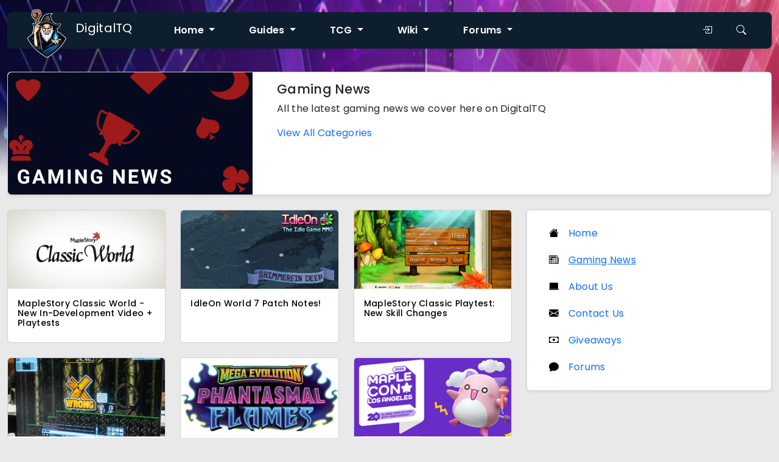

--- FILE ---
content_type: text/html; charset=UTF-8
request_url: https://www.digitaltq.com/category/news
body_size: 11303
content:
<!doctype html>
<html lang="en">
  <head>
    <title>Gaming News - DigitalTQ</title>

    <!-- meta -->  
    <meta charset="utf-8">
    <meta name="viewport" content="width=device-width, initial-scale=1">
    <meta name="description" content="All the latest gaming news we cover here on DigitalTQ"/>  
    <meta http-equiv="Content-Security-Policy" content="block-all-mixed-content">

    <!-- Open Graph / Social Signals -->
    <meta property="og:title" content="Gaming News - DigitalTQ" />
    <meta property="og:type" content="website" />
    <meta property="og:url" content="https://www.digitaltq.com/category/news" />
    <meta property="og:site_name" content="DigitalTQ" />
    <meta property="og:description" content="All the latest gaming news we cover here on DigitalTQ" />
    <meta property="og:image" content="https://www.digitaltq.com/images/layout/digitaltq_default_post.webp" />
    <meta property="og:image:width" content="600">
    <meta property="og:image:height" content="300">
    <meta property="og:locale" content="en_US">
    <meta name="twitter:card" content="summary_large_image">
    <meta name="twitter:site" content="@digitalTQcom">
    <meta name="theme-color" content="#0d1f2e">
    
    <link rel="home" href="https://www.digitaltq.com/" />
        <link rel="canonical" href="https://www.digitaltq.com/category/news" />
    
    <!-- CSS/JS -->
    <link rel="preconnect" href="https://fonts.googleapis.com">
    <link rel="preconnect" href="https://fonts.gstatic.com" crossorigin>
    <link href="https://fonts.googleapis.com/css2?family=Poppins:ital,wght@0,200;0,300;0,400;0,500;0,600;1,200;1,300;1,500&display=swap" rel="stylesheet">
    <link rel="stylesheet" href="https://cdn.jsdelivr.net/npm/bootstrap-icons@1.11.3/font/bootstrap-icons.min.css">
    <link href="https://cdn.jsdelivr.net/npm/bootstrap@5.3.2/dist/css/bootstrap.min.css" rel="stylesheet" integrity="sha384-T3c6CoIi6uLrA9TneNEoa7RxnatzjcDSCmG1MXxSR1GAsXEV/Dwwykc2MPK8M2HN" crossorigin="anonymous">

    <link href="https://www.digitaltq.com/includes/css/themeGRIND.css?v=234883" rel="stylesheet" type="text/css">

    
    <script src="https://code.jquery.com/jquery-3.5.1.min.js"
          integrity="sha256-9/aliU8dGd2tb6OSsuzixeV4y/faTqgFtohetphbbj0="
          crossorigin="anonymous"></script>

    <!-- Global site tag (gtag.js) - Google Analytics -->
    <script async src="https://www.googletagmanager.com/gtag/js?id=G-JTRBDSDTDM"></script>
    <script>
      window.dataLayer = window.dataLayer || [];
      function gtag(){dataLayer.push(arguments);}
      gtag('js', new Date());
      gtag('config', 'G-JTRBDSDTDM');
      var ch = 'fd61bccde480df0d30640aba31d0ca32';
    </script>

    <!-- Ad code -->
    <script type="text/javascript" async="async" data-noptimize="1" data-cfasync="false" src="//scripts.mediavine.com/tags/digital-tq.js"></script>

    
    <link rel="apple-touch-icon" sizes="180x180" href="https://www.digitaltq.com/images/layout/favicon/apple-touch-icon.png">
    <link rel="icon" type="image/png" sizes="32x32" href="https://www.digitaltq.com/images/layout/favicon/favicon-32x32.png">
    <link rel="icon" type="image/png" sizes="16x16" href="https://www.digitaltq.com/images/layout/favicon/favicon-16x16.png">
    <link rel="manifest" href="https://www.digitaltq.com/images/layout/favicon/site.webmanifest">
    <link rel="mask-icon" href="https://www.digitaltq.com/images/layout/favicon/safari-pinned-tab.svg" color="#5bbad5">
    <link rel="shortcut icon" href="https://www.digitaltq.com/images/layout/favicon/favicon.ico">
    <meta name="msapplication-TileColor" content="#0d1f2e">
    <meta name="msapplication-config" content="https://www.digitaltq.com/images/layout/favicon/browserconfig.xml">
  </head>

  <body>
<div class="container-fluid sticky-top dtq-main-header-container">
  <header id="dtq-site-header" class="shadow-sm">
    <nav class="navbar navbar-expand-lg">
        <div class="container-fluid">
          <a class="navbar-brand" href="https://www.digitaltq.com/"><div class="navbar-brand-floating-logo"><img src="https://www.digitaltq.com/images/layout/wizard_square.png" width="80" height="80" alt="DigitalTQ Logo"> </div>DigitalTQ</a>
            <ul class="navbar-nav me-auto dtq-header-navbar">
              <li class="nav-item dropdown">
                <a class="nav-link me-2 ms-2 dropdown-toggle" href="#" role="button" data-bs-toggle="dropdown" aria-expanded="false">
                  Home
                </a>
                <ul class="dropdown-menu simple-menu small-size">
                  <div class="row">
                    <div class="col-md-12">
                       <li><a class="dropdown-item" href="https://www.digitaltq.com/">Home</a></li>
                       <li><a class="dropdown-item" href="https://www.digitaltq.com/about">About Us<span class="nav-desc">Learn about DTQ!</span></a></li>
                       <li><a class="dropdown-item" href="https://www.digitaltq.com/contact">Contact<span class="nav-desc">Get in touch</span></a></li>
                       <li><a class="dropdown-item" href="https://www.digitaltq.com/giveaways">Giveaways<span class="nav-desc">Get free stuff!</span></a></li>
                    </div>
                  </div>
                </ul>
              </li>
              <li class="nav-item dropdown">
                <a class="nav-link me-2 ms-2 dropdown-toggle" href="#" role="button" data-bs-toggle="dropdown" aria-expanded="false">
                  Guides
                </a>
                <ul class="dropdown-menu simple-menu default-size">
                  <div class="row">
                    <div class="col-md-12">
                      <li><a class="dropdown-item" href="https://www.digitaltq.com/wiki/visions-of-mana-walkthrough">Visions Of Mana</a></li>
                       <li><a class="dropdown-item" href="https://www.digitaltq.com/sea-of-stars-walkthrough-guide">Sea Of Stars</a></li>
                       <li><a class="dropdown-item" href="https://www.digitaltq.com/final-fantasy-vii-remake-complete-walkthrough-guide">Final Fantasy VII: Remake</a></li>
                       <li><a class="dropdown-item" href="https://www.digitaltq.com/kena-bridge-of-spirits-walkthrough-guide">Kena: Bridge Of Spirits</a></li>
                       <li><a class="dropdown-item" href="https://www.digitaltq.com/ender-lilies-guide-walkthrough">Ender Lilies</a></li>
                       <li><a class="dropdown-item" href="https://www.digitaltq.com/fantasian-walkthrough-guide">Fantasian</a></li>
                       <li><a class="dropdown-item" href="https://www.digitaltq.com/dinkum-walkthrough-guide">Dinkum</a></li>
                       <li><a class="dropdown-item" href="https://www.digitaltq.com/coromon-walkthrough-guide">Coromon</a></li>
                       <li><a class="dropdown-item" href="https://www.digitaltq.com/airoheart-walkthrough-guide">Airoheart</a></li>
                       <li><a class="dropdown-item" href="https://www.digitaltq.com/new-pokemon-snap-guide-walkthrough">New Pokemon Snap</a></li>
                       <li><a class="dropdown-item" href="https://www.digitaltq.com/star-ocean-the-divine-force">Star Ocean: The Divine Force</a></li>
                       <li><a class="dropdown-item" href="https://www.digitaltq.com/cassette-beasts-walkthrough-guide">Cassette Beasts</a></li>
                    </div>
                  </div>
                </ul>
              </li>
              <li class="nav-item me-2 ms-2 dropdown">
                <a class="nav-link dropdown-toggle" href="#" role="button" data-bs-toggle="dropdown" aria-expanded="false">
                  TCG
                </a>
                <ul class="dropdown-menu tab-menu-size">
                  <div class="container">
                    <div class="row g-0">
                      <div class="col-md-12">
                        <ul class="nav tab-menu" id="pills-tab">
                          <li class="nav-item"><a class="dropdown-item active" href="" id="pkm-tab" data-bs-toggle="pill" data-bs-target="#pkm-tab-pane" type="button" role="tab" aria-controls="pkm-tab-pane" aria-selected="false">Pokemon TCG</a></li>
                          <li class="nav-item"><a class="dropdown-item" href="" id="lor-tab" data-bs-toggle="pill" data-bs-target="#lor-tab-pane" type="button" role="tab" aria-controls="lor-tab-pane" aria-selected="false">Lorcana</a></li>
                        </ul>
                        <div class="tab-content" id="pills-tabContent" role="tablist">
                          <div class="tab-pane show active" id="pkm-tab-pane" role="tabpanel" aria-labelledby="pkm-tab" tabindex="0">
                            <div class="row">
                              <div class="col-6">
                                <li><a class="dropdown-item" href="https://www.digitaltq.com/pokemon-tcg">Pokemon TCG Collection Tracker</a></li>
                                <li><a class="dropdown-item" href="https://www.digitaltq.com/pokemon-tcg/phantasmal-flames">Phantasmal Flames Card List</a></li>
                                <li><a class="dropdown-item" href="https://www.digitaltq.com/pokemon-tcg/mega-evolution">Mega Evolution Card List</a></li>
                                <li><a class="dropdown-item" href="https://www.digitaltq.com/pokemon-tcg/black-bolt">Black Bolt Card List</a></li>
                                <li><a class="dropdown-item" href="https://www.digitaltq.com/pokemon-tcg/white-flare">White Flare Card List</a></li>
                                <li><a class="dropdown-item" href="https://www.digitaltq.com/pokemon-tcg/destined-rivals">Destined Rivals Card List</a></li>
                                <li><a class="dropdown-item" href="https://www.digitaltq.com/pokemon-tcg/journey-together">Journey Together Card List</a></li>
                                <li><a class="dropdown-item" href="https://www.digitaltq.com/pokemon-tcg/prismatic-evolutions">Prismatic Evolutions Card List</a></li>
                                <li><a class="dropdown-item" href="https://www.digitaltq.com/pokemon-tcg/surging-sparks">Surging Sparks Card List</a></li>
                                 <li><a class="dropdown-item" href="https://www.digitaltq.com/pokemon-tcg/stellar-crown">Stellar Crown Card List</a></li>
                                <li><a class="dropdown-item" href="https://www.digitaltq.com/pokemon-tcg/shrouded-fable">Shrouded Fable Card List</a></li>
                                <li><a class="dropdown-item" href="https://www.digitaltq.com/pokemon-tcg/twilight-masquerade">Twilight Masquerade Card List</a></li>
                                <li><a class="dropdown-item" href="https://www.digitaltq.com/pokemon-tcg/temporal-forces">Temporal Forces Card List</a></li>
                                <li><a class="dropdown-item" href="https://www.digitaltq.com/pokemon-tcg/paldean-fates">Paldean Fates Card List</a></li>
                                <li><a class="dropdown-item" href="https://www.digitaltq.com/pokemon-tcg/paradox-rift">Paradox Rift Card List</a></li>
                                <li><a class="dropdown-item" href="https://www.digitaltq.com/pokemon-tcg/pokemon151">Pokemon 151 Card List</a></li>
                                <li><a class="dropdown-item" href="https://www.digitaltq.com/pokemon-tcg/obsidian-flames">Obsidian Flames Card List</a></li>
                                <li><a class="dropdown-item" href="https://www.digitaltq.com/pokemon-tcg/paldea-evolved">Paldea Evolved Card List</a></li>
                                <li><a class="dropdown-item" href="https://www.digitaltq.com/pokemon-tcg/scarlet-violet">Scarlet & Violet Card List</a></li>
                                <li><hr class="dropdown-divider"></li>
                                <li><a class="dropdown-item" href="https://www.digitaltq.com/pokemontopps">Pokemon Topps</a></li>
                              </div>
                              <div class="col-6">
                                <li><a class="dropdown-item" href="https://www.digitaltq.com/pokemon-tcg/crown-zenith">Crown Zenith Card List</a></li>
                                <li><a class="dropdown-item" href="https://www.digitaltq.com/pokemon-tcg/silver-tempest">Silver Tempest Card List</a></li>
                                <li><a class="dropdown-item" href="https://www.digitaltq.com/pokemon-tcg/lost-origin">Lost Origin Card List</a></li>
                                <li><a class="dropdown-item" href="https://www.digitaltq.com/pokemon-tcg/astral-radiance">Astral Radiance Card List</a></li>
                                <li><a class="dropdown-item" href="https://www.digitaltq.com/pokemon-tcg/brilliant-stars">Brilliant Stars Card List</a></li>
                                <li><a class="dropdown-item" href="https://www.digitaltq.com/pokemon-tcg/fusion-strike">Fusion Strike Card List</a></li>
                                <li><a class="dropdown-item" href="https://www.digitaltq.com/pokemon-tcg/evolving-skies">Evolving Skies Card List</a></li>
                                <li><a class="dropdown-item" href="https://www.digitaltq.com/pokemon-tcg/chilling-reign">Chilling Reign Card List</a></li>
                                <li><a class="dropdown-item" href="https://www.digitaltq.com/pokemon-tcg/battle-styles">Battle Styles Card List</a></li>
                                <li><a class="dropdown-item" href="https://www.digitaltq.com/pokemon-tcg/shining-fates">Shining Fates Card List</a></li>
                                <li><a class="dropdown-item" href="https://www.digitaltq.com/pokemon-tcg/vivid-voltage">Vivid Voltage Card List</a></li>
                                <li><a class="dropdown-item" href="https://www.digitaltq.com/pokemon-tcg/champions-path">Champion's Path Card List</a></li>
                                <li><a class="dropdown-item" href="https://www.digitaltq.com/darkness-ablaze">Darkness Ablaze Card List</a></li>
                                <li><a class="dropdown-item" href="https://www.digitaltq.com/pokemon-tcg/rebel-clash">Rebel Clash Card List</a></li>
                                <li><a class="dropdown-item" href="https://www.digitaltq.com/pokemon-tcg/sword-shield">Sword & Shield Card List</a></li>
                              </div>
                            </div>
                          </div>
                          <div class="tab-pane" id="lor-tab-pane" role="tabpanel" aria-labelledby="lor-tab" tabindex="0">
                            <div class="row">
                              <div class="col-6">
                                <li><a class="dropdown-item" href="https://www.digitaltq.com/lorcana">Lorcana Collection Tracker</a></li>
                                <li><a class="dropdown-item" href="https://www.digitaltq.com/lorcana/whispers-in-the-well">Whispers In The Well</a></li>
                                <li><a class="dropdown-item" href="https://www.digitaltq.com/lorcana/fabled">Fabled</a></li>
                                <li><a class="dropdown-item" href="https://www.digitaltq.com/lorcana/reign-of-jafar">Reign Of Jafar</a></li>
                                <li><a class="dropdown-item" href="https://www.digitaltq.com/lorcana/archazias-island">Archazia's Island</a></li>
                                <li><a class="dropdown-item" href="https://www.digitaltq.com/lorcana/azurite-sea">Azurite Sea</a></li>
                                <li><a class="dropdown-item" href="https://www.digitaltq.com/lorcana/shimmering-skies">Shimmering Skies</a></li>
                                <li><a class="dropdown-item" href="https://www.digitaltq.com/lorcana/ursulas-return">Ursula's Return</a></li>
                                <li><a class="dropdown-item" href="https://www.digitaltq.com/lorcana/into-the-inklands">Into The Inklands</a></li>
                                <li><a class="dropdown-item" href="https://www.digitaltq.com/lorcana/rise-of-the-floodborn">Rise Of The Floodborn</a></li>
                                <li><a class="dropdown-item" href="https://www.digitaltq.com/lorcana/the-first-chapter">The First Chapter</a></li>
                              </div>
                              <div class="col-6">
                                <li><a class="dropdown-item" href="https://www.digitaltq.com/lorcana/promo">Promos</a></li>
                                <li><a class="dropdown-item" href="https://www.digitaltq.com/the-first-chapter-pull-rates-disney-lorcana-tcg">The First Chapter Pull Rates</a></li>
                              </div>
                            </div>
                          </div>
                        </div>
                      </div>
                    </div>
                  </div>
                </ul>
              </li>
              <li class="nav-item me-2 ms-2 dropdown">
                <a class="nav-link dropdown-toggle" href="#" role="button" data-bs-toggle="dropdown" aria-expanded="false">
                  Wiki
                </a>
                <ul class="dropdown-menu tab-menu-size">
                  <div class="container">
                    <div class="row g-0">
                      <div class="col-md-12">
                        <ul class="nav tab-menu" id="pills-tab">
                          <li class="nav-item"><a class="dropdown-item active" href="" id="ms-tab" data-bs-toggle="pill" data-bs-target="#ms-tab-pane" type="button" role="tab" aria-controls="ms-tab-pane" aria-selected="true">MapleStory</a></li>
                          <li class="nav-item"><a class="dropdown-item" href="" id="idleon-tab" data-bs-toggle="pill" data-bs-target="#idleon-tab-pane" type="button" role="tab" aria-controls="idleon-tab-pane" aria-selected="false">Idleon</a></li>
                          <li class="nav-item"><a class="dropdown-item" href="" id="pkmgo-tab" data-bs-toggle="pill" data-bs-target="#pkmgo-tab-pane" type="button" role="tab" aria-controls="pkmgo-tab-pane" aria-selected="false">Pokemon GO</a></li>
                          
                          <li class="nav-item"><a class="dropdown-item" href="" id="funko-tab" data-bs-toggle="pill" data-bs-target="#funko-tab-pane" type="button" role="tab" aria-controls="funko-tab-pane" aria-selected="false">Funko</a></li>
                        </ul>
                        <div class="tab-content" id="pills-tabContent" role="tablist">
                          <div class="tab-pane show active" id="ms-tab-pane" role="tabpanel" aria-labelledby="ms-tab" tabindex="0">
                            <div class="row">
                              <div class="col-6">
                                <li><a class="dropdown-item" href="https://www.digitaltq.com/maplestory-classes-jobs">Classes</a><span class="nav-desc">Every MapleStory class and job</span></li>
                                <li><a class="dropdown-item" href="https://www.digitaltq.com/maplestory-training-guide">Training Guide</a><span class="nav-desc">MapleStory Leveling Guide</span></li>
                                <li><a class="dropdown-item" href="https://www.digitaltq.com/maplestory-6th-job-guide">6th Job Guide</a><span class="nav-desc">MapleStory 6th Job Advancement</span></li>
                                <li><a class="dropdown-item" href="https://www.digitaltq.com/maplestory-legion-guide">Legion Guide</a><span class="nav-desc">Master the legion grid</span></li>
                                <li><a class="dropdown-item" href="https://www.digitaltq.com/maplestory-familiar-guide">Familiars</a><span class="nav-desc">MapleStory Familiars Guide</span></li>
                                <li><a class="dropdown-item" href="https://www.digitaltq.com/maplestory-link-skills-guide">Link Skills</a><span class="nav-desc">Every single link skill in game</span></li>
                              </div>
                              <div class="col-6">
                                <li><a class="dropdown-item" href="https://www.digitaltq.com/maplestory-progression-guide">Progression Guide</a><span class="nav-desc">MapleStory Progression Guide</span></li>
                                <li><a class="dropdown-item" href="https://www.digitaltq.com/maplestory-adele-skill-build-guide">Adele Skill Guide</a><span class="nav-desc">The blade-wielding Warrior job</span></li>
                                <li><a class="dropdown-item" href="https://www.digitaltq.com/maplestory-bishop-skill-build-guide">Bishop Skill Guide</a><span class="nav-desc">Popular support class</span></li>
                                <li><a class="dropdown-item" href="https://www.digitaltq.com/maplestory-khali-skill-build-guide">Khali Skill Guide</a><span class="nav-desc">The latest MapleStory class</span></li>
                                <li><a class="dropdown-item" href="https://www.digitaltq.com/maplestory-lara-skill-build">Lara Skill Guide</a><span class="nav-desc">The elements await</span></li>
                              </div>
                            </div>
                          </div>
                          <div class="tab-pane show" id="idleon-tab-pane" role="tabpanel" aria-labelledby="idleon-tab" tabindex="0">
                            <div class="row">
                              <div class="col-6">
                                <li><a class="dropdown-item" href="https://www.digitaltq.com/wiki/idleon/monsters">IdleOn Monster Database</a><span class="nav-desc">Every monster in Idleon</span></li>
                                <li><a class="dropdown-item" href="https://www.digitaltq.com/wiki/idleon/items">IdleOn Items</a><span class="nav-desc">Every item in Idleon</span></li>
                                <li><a class="dropdown-item" href="https://www.digitaltq.com/wiki/idleon/quests">IdleOn Quests</a><span class="nav-desc">Every Quest in Idleon</span></li>
                                <li><a class="dropdown-item" href="https://www.digitaltq.com/wiki/idleon/world-1-guide-blunder-hills">World 1</a><span class="nav-desc">W1 guide for Blunder Hills</span></li>
                                <li><a class="dropdown-item" href="https://www.digitaltq.com/wiki/idleon/world-2-guide-yum-yum-desert">World 2</a><span class="nav-desc">W2 guide for Yum Yum Desert</span></li>
                                <li><a class="dropdown-item" href="https://www.digitaltq.com/wiki/idleon/world-3-guide-frostbite-tundra">World 3</a><span class="nav-desc">W3 guide for Frostbite Tundra</span></li>
                                
                              </div>
                              <div class="col-6">
                                <li><a class="dropdown-item" href="https://www.digitaltq.com/wiki/idleon/cards">Cards</a><span class="nav-desc">All Cards and their bonuses</span></li>
                                <li><a class="dropdown-item" href="https://www.digitaltq.com/wiki/idleon/gem-shop-guide">Gem Shop</a><span class="nav-desc">All items available in the Gem Shop</span></li>
                                <li><a class="dropdown-item" href="https://www.digitaltq.com/wiki/idleon/stamps">Stamps</a><span class="nav-desc">All Stamps and their bonuses</span></li>
                                <li><a class="dropdown-item" href="https://www.digitaltq.com/wiki/idleon/dungeons">Dungeons</a><span class="nav-desc">Everything about Idleon Dungeons</span></li>
                                <li><a class="dropdown-item" href="https://www.digitaltq.com/wiki/idleon/pet-companions">Pet Companions</a><span class="nav-desc">All Idleon Pets</span></li>
                                <li><a class="dropdown-item" href="https://www.digitaltq.com/wiki/idleon/arcade">Arcade Guide</a><span class="nav-desc">How's your luck?</span></li>
                              </div>
                            </div>
                          </div>
                          <div class="tab-pane" id="pkmgo-tab-pane" role="tabpanel" aria-labelledby="pkmgo-tab" tabindex="0">
                            <div class="row">
                              
                              <div class="col-12">
                              
                                <li><a class="dropdown-item" href="https://www.digitaltq.com/pokemongo/friends">Friend Codes</a></li>
                                <li><a class="dropdown-item" href="https://www.digitaltq.com/pokemon-go-fast-xp-guide">XP Guide</a></li>
                                <li><a class="dropdown-item" href="https://www.digitaltq.com/pokemon-go-level-up-guide">Level Up</a></li>
                                <li><a class="dropdown-item" href="https://www.digitaltq.com/pokemon-go-best-buddy-guide">Best Buddy</a></li>
                              </div>
                            </div>
                          </div>
                          <div class="tab-pane" id="funko-tab-pane" role="tabpanel" aria-labelledby="funko-tab" tabindex="0">
                            <div class="row">
                              <div class="col-6">
                                <li><a class="dropdown-item" href="https://www.digitaltq.com/funko">Funko Collection Tracker</a></li>
                                <li><hr class="dropdown-divider"></li>
                                <li><a class="dropdown-item" href="https://www.digitaltq.com/funko/harry-potter">Harry Potter Funko</a></li>
                                <li><a class="dropdown-item" href="https://www.digitaltq.com/funko/pokemon">Pokemon Funko</a></li>
                                <li><a class="dropdown-item" href="https://www.digitaltq.com/funko/disney">Disney Funko</a></li>
                              </div>
                              <div class="col-6">
                                <li><a class="dropdown-item" href="https://www.digitaltq.com/funko/wwe">WWE Funko</a></li>
                                <li><a class="dropdown-item" href="https://www.digitaltq.com/funko/genshin-impact">Genshin Impact Funko</a></li>
                                <li><a class="dropdown-item" href="https://www.digitaltq.com/funko/overwatch">Overwatch Funko</a></li>
                              </div>
                            </div>
                          </div>

                        </div>
                      </div>
                    </div>
                  </div>
                </ul>
              </li>
              <li class="nav-item dropdown">
                <a class="nav-link me-2 ms-2 dropdown-toggle" href="#" role="button" data-bs-toggle="dropdown" aria-expanded="false">
                  Forums
                </a>
                <ul class="dropdown-menu simple-menu default-size">
                  <div class="row">
                    <div class="col-md-12">
                       <li><a class="dropdown-item" href="https://www.digitaltq.com/forums">Latest Posts</a></li>
                       <li><a class="dropdown-item" href="https://www.digitaltq.com/forums/gaming">Gaming Discussion</a></li>
                       <li><a class="dropdown-item" href="https://www.digitaltq.com/forums/general">General Discussion</a></li>
                       <li><a class="dropdown-item" href="https://www.digitaltq.com/forums/site">Site Discussion</a></li>
                    </div>
                  </div>
                </ul>
              </li>
            </ul>
            <ul class="navbar-nav ms-auto dtq-header-navbar">
                              <li class="nav-item me-0 ms-0 click-me">
                  <button class="nav-link" data-bs-toggle="modal" aria-label="Login To DigitalTQ" data-bs-target="#loginModal"><i class="bi bi-box-arrow-in-right"></i></button>
                </li>
                            <li class="nav-item me-0 ms-0 click-me">
                <button class="nav-link" data-bs-toggle="modal" aria-label="Search DigitalTQ" data-bs-target="#exampleModal"><i class="bi bi-search"></i></button>
                
              </li>
            </ul>
        </div>
    </nav>
  </header>
</div>

  <header id="dtq-site-header-mobile" class="sticky-top">
    <nav class="navbar">
      <div class="container-fluid dtq-mobile-header-navbar">
            <button class="nav-item click-me" type="button" data-bs-toggle="offcanvas" data-bs-target="#offcanvasExample" aria-controls="offcanvasExample" aria-label="Toggle navigation">
              <i class="bi bi-list"></i>
            </button>
        <a class="navbar-brand me-auto ms-3" href="https://www.digitaltq.com/"><img src="https://www.digitaltq.com/images/layout/wizard_square.png" width="30" height="30" alt="DigitalTQ Logo"> DigitalTQ</a>
      </div>
    </nav>
  </header>
  <div class="offcanvas offcanvas-start dtq-mobile-menu" tabindex="-1" id="offcanvasExample" aria-labelledby="offcanvasExampleLabel">
    <div class="offcanvas-header">
      <h5 class="offcanvas-title" id="offcanvasExampleLabel"><a href="https://www.digitaltq.com/"><img src="https://www.digitaltq.com/images/layout/wizard_square.png" width="30" alt="DigitalTQ Logo"> DigitalTQ</a></h5>
      <button type="button" class="btn" data-bs-dismiss="offcanvas" aria-label="Close"><i class="bi bi-x-lg"></i></button>
    </div>
    <div class="offcanvas-body">
      <div class="mb-2 white-text submenu">
      <button class="btn btn-category white-text" type="button" data-bs-toggle="modal" data-bs-target="#exampleModal"><i class="bi bi-search"></i></button> 
              <button  class="btn btn-category white-text" data-bs-toggle="modal" data-bs-target="#loginModal"><i class="bi bi-person"></i></button>
            </div>
              <div class="accordion dtq-sidebar" id="blog-sidebar"><div class="accordion dtq-sidebar" id="blog-sidebar-v"><div class="accordion-item just-link"><div class="accordion-header"><a href="https://www.digitaltq.com/" class="accordion-button accordion-link dtq-sidebar-block collapsed "><i class="bi bi-house-fill"></i> Home</a></div></div><div class="accordion-item just-link"><div class="accordion-header"><a href="https://www.digitaltq.com/category/news" class="accordion-button accordion-link dtq-sidebar-block collapsed active-link"><i class="bi bi-newspaper"></i> Gaming News</a></div></div><div class="accordion-item just-link"><div class="accordion-header"><a href="https://www.digitaltq.com/about" class="accordion-button accordion-link dtq-sidebar-block collapsed "><i class="bi bi-laptop-fill"></i> About Us</a></div></div><div class="accordion-item just-link"><div class="accordion-header"><a href="https://www.digitaltq.com/contact" class="accordion-button accordion-link dtq-sidebar-block collapsed "><i class="bi bi-envelope-fill"></i> Contact Us</a></div></div><div class="accordion-item just-link"><div class="accordion-header"><a href="https://www.digitaltq.com/giveaways" class="accordion-button accordion-link dtq-sidebar-block collapsed "><i class="bi bi-cash"></i> Giveaways</a></div></div><div class="accordion-item just-link"><div class="accordion-header"><a href="https://www.digitaltq.com/forums" class="accordion-button accordion-link dtq-sidebar-block collapsed "><i class="bi bi-chat-fill"></i> Forums</a></div></div></div></div>         
      <div class="accordion dtq-sidebar-mobile" id="menu-main" >
          <div class="accordion-item">
            <h2 class="accordion-header active">
              <button class="accordion-button dtq-sidebar-block collapsed" type="button" data-bs-toggle="collapse" data-bs-target="#menu-1" aria-expanded="false" aria-controls="menu-1">
                <i class="bi bi-house-fill"></i> Home
              </button>
            </h2>
            <div id="menu-1" class="accordion-collapse collapse" data-bs-parent="#menu-main">
                <ul class="nav flex-column">
                  <li class="nav-item">
                    <a class="nav-link active" aria-current="page" href="https://www.digitaltq.com/">Home</a>
                  </li>
                  <li class="nav-item">
                    <a class="nav-link" href="https://www.digitaltq.com/about">About Us</a>
                  </li>
                  <li class="nav-item">
                    <a class="nav-link" href="https://www.digitaltq.com/contact">Contact</a>
                  </li>
                  <li class="nav-item">
                    <a class="nav-link" href="https://www.digitaltq.com/giveaways">Giveaways</a>
                  </li>
                </ul>
            </div>
          </div>
          <div class="accordion-item">
            <h2 class="accordion-header active">
              <button class="accordion-button dtq-sidebar-block collapsed" type="button" data-bs-toggle="collapse" data-bs-target="#menu-2" aria-expanded="false" aria-controls="menu-2">
                <i class="bi bi-collection"></i> Guides
              </button>
            </h2>
            <div id="menu-2" class="accordion-collapse collapse" data-bs-parent="#menu-main">
                <ul class="nav flex-column">
                   <li class="nav-item">
                    <a class="nav-link" href="https://www.digitaltq.com/wiki/visions-of-mana-walkthrough">Visions Of Mana</a>
                  </li>
                  <li class="nav-item">
                    <a class="nav-link" href="https://www.digitaltq.com/sea-of-stars-walkthrough-guide">Sea Of Stars</a>
                  </li>
                  <li class="nav-item">
                    <a class="nav-link" href="https://www.digitaltq.com/final-fantasy-vii-remake-complete-walkthrough-guide">Final Fantasy VII: Remake</a>
                  </li>
                  <li class="nav-item">
                    <a class="nav-link" href="https://www.digitaltq.com/kena-bridge-of-spirits-walkthrough-guide">Kena: Bridge Of Spirits</a>
                  </li>
                  <li class="nav-item">
                    <a class="nav-link" href="https://www.digitaltq.com/ender-lilies-guide-walkthrough">Ender Lilies</a>
                  </li>
                  <li class="nav-item">
                    <a class="nav-link" href="https://www.digitaltq.com/fantasian-walkthrough-guide">Fantasian</a>
                  </li>
                  <li class="nav-item">
                    <a class="nav-link" href="https://www.digitaltq.com/dinkum-walkthrough-guide">Dinkum</a>
                  </li>
                  <li class="nav-item">
                    <a class="nav-link" href="https://www.digitaltq.com/coromon-walkthrough-guide">Coromon</a>
                  </li>
                  <li class="nav-item">
                    <a class="nav-link" href="https://www.digitaltq.com/airoheart-walkthrough-guide">Airoheart</a>
                  </li>
                  <li class="nav-item">
                    <a class="nav-link" href="https://www.digitaltq.com/new-pokemon-snap-guide-walkthrough">New Pokemon Snap</a>
                  </li>
                  <li class="nav-item">
                    <a class="nav-link" href="https://www.digitaltq.com/star-ocean-the-divine-force">Star Ocean: The Divine Force</a>
                  </li>
                  <li class="nav-item">
                    <a class="nav-link" href="https://www.digitaltq.com/cassette-beasts-walkthrough-guide">Cassette Beasts</a>
                  </li>
                </ul>
            </div>
          </div>
          <div class="accordion-item">
            <h2 class="accordion-header active">
              <button class="accordion-button dtq-sidebar-block collapsed" type="button" data-bs-toggle="collapse" data-bs-target="#menu-3" aria-expanded="false" aria-controls="menu-3">
                <i class="bi bi-card-heading"></i> TCG
              </button>
            </h2>
            <div id="menu-3" class="accordion-collapse collapse" data-bs-parent="#menu-main">

              <div class="accordion dtq-sidebar-mobile dtq-sidebar-lvl-1" id="menu-3-sub-main" >

                  <div class="accordion-item">
                      <h2 class="accordion-header">
                        <button class="accordion-button dtq-sidebar-block collapsed" type="button" data-bs-toggle="collapse" data-bs-target="#menu-3-sub-1" aria-expanded="false" aria-controls="menu-3-sub-1">
                           Pokemon TCG
                        </button>
                      </h2>
                      <div id="menu-3-sub-1" class="accordion-collapse collapse" data-bs-parent="#menu-3-sub-main">
                        <ul class="nav flex-column">
                          <li class="nav-item">
                            <a class="nav-link" href="https://www.digitaltq.com/pokemon-tcg">Pokemon TCG Collection Tracker</a>
                          </li>
                          <li class="nav-item">
                            <a class="nav-link" href="https://www.digitaltq.com/pokemon-tcg/phantasmal-flames">Phantasmal Flames Card List</a>
                          </li>
                          <li class="nav-item">
                            <a class="nav-link" href="https://www.digitaltq.com/pokemon-tcg/mega-evolution">Mega Evolution Card List</a>
                          </li>
                          <li class="nav-item">
                            <a class="nav-link" href="https://www.digitaltq.com/pokemon-tcg/black-bolt">Black Bolt Card List</a>
                          </li>
                          <li class="nav-item">
                            <a class="nav-link" href="https://www.digitaltq.com/pokemon-tcg/white-flare">White Flare Card List</a>
                          </li>
                          <li class="nav-item">
                            <a class="nav-link" href="https://www.digitaltq.com/pokemon-tcg/destined-rivals">Destined Rivals Card List</a>
                          </li>
                          <li class="nav-item">
                            <a class="nav-link" href="https://www.digitaltq.com/pokemon-tcg/journey-together">Journey Together Card List</a>
                          </li>
                          <li class="nav-item">
                            <a class="nav-link" href="https://www.digitaltq.com/pokemon-tcg/prismatic-evolutions">Prismatic Evolutions Card List</a>
                          </li>
                          <li class="nav-item">
                            <a class="nav-link" href="https://www.digitaltq.com/pokemon-tcg/surging-sparks">Surging Sparks Card List</a>
                          </li>
                          <li class="nav-item">
                            <a class="nav-link" href="https://www.digitaltq.com/pokemon-tcg/stellar-crown">Stellar Crown Card List</a>
                          </li>
                          <li class="nav-item">
                            <a class="nav-link" href="https://www.digitaltq.com/pokemon-tcg/shrouded-fable">Shrouded Fable Card List</a>
                          </li>
                          <li class="nav-item">
                            <a class="nav-link" href="https://www.digitaltq.com/pokemon-tcg/twilight-masquerade">Twilight Masquerade Card List</a>
                          </li>
                          <li class="nav-item">
                            <a class="nav-link" href="https://www.digitaltq.com/pokemon-tcg/temporal-forces">Temporal Forces Card List</a>
                          </li>
                          <li class="nav-item">
                            <a class="nav-link" href="https://www.digitaltq.com/pokemon-tcg/paldean-fates">Paldean Fates Card List</a>
                          </li>
                          <li class="nav-item">
                            <a class="nav-link" href="https://www.digitaltq.com/pokemon-tcg/paradox-rift">Paradox Rift Card List</a>
                          </li>
                          <li class="nav-item">
                            <a class="nav-link" href="https://www.digitaltq.com/pokemon-tcg/pokemon151">Pokemon 151 Card List</a>
                          </li>
                          <li class="nav-item">
                            <a class="nav-link" href="https://www.digitaltq.com/pokemon-tcg/obsidian-flames">Obsidian Flames Card List</a>
                          </li>
                          <li class="nav-item">
                            <a class="nav-link" href="https://www.digitaltq.com/pokemon-tcg/paldea-evolved">Paldea Evolved Card List</a>
                          </li>
                          <li class="nav-item">
                            <a class="nav-link" href="https://www.digitaltq.com/pokemon-tcg/scarlet-violet">Scarlet & Violet Card List</a>
                          </li>
                          <li class="nav-item">
                            <a class="nav-link" href="https://www.digitaltq.com/pokemon-tcg/celebrations">Celebrations Card List</a>
                          </li>
                          <li class="nav-item">
                            <a class="nav-link" href="https://www.digitaltq.com/pokemon-tcg/pokemon-go">Pokemon GO Card List</a>
                          </li>
                        </ul>
                        <ul class="nav flex-column">
                          <li class="nav-item">
                            <a class="nav-link" href="https://www.digitaltq.com/pokemon-tcg/crown-zenith">Crown Zenith Card List</a>
                          </li>
                          <li class="nav-item">
                            <a class="nav-link" href="https://www.digitaltq.com/pokemon-tcg/silver-tempest">Silver Tempest Card List</a>
                          </li>
                          <li class="nav-item">
                            <a class="nav-link" href="https://www.digitaltq.com/pokemon-tcg/lost-origin">Lost Origin Card List</a>
                          </li>
                          <li class="nav-item">
                            <a class="nav-link" href="https://www.digitaltq.com/pokemon-tcg/astral-radiance">Astral Radiance Card List</a>
                          </li>
                          <li class="nav-item">
                            <a class="nav-link" href="https://www.digitaltq.com/pokemon-tcg/brilliant-stars">Brilliant Stars Card List</a>
                          </li>
                          <li class="nav-item">
                            <a class="nav-link" href="https://www.digitaltq.com/pokemon-tcg/fusion-strike">Fusion Strike Card List</a>
                          </li>
                          <li class="nav-item">
                            <a class="nav-link" href="https://www.digitaltq.com/pokemon-tcg/evolving-skies">Evolving Skies Card List</a>
                          </li>
                          <li class="nav-item">
                            <a class="nav-link" href="https://www.digitaltq.com/pokemon-tcg/chilling-reign">Chilling Reign Card List</a>
                          </li>
                          <li class="nav-item">
                            <a class="nav-link" href="https://www.digitaltq.com/pokemon-tcg/battle-styles">Battle Styles Card List</a>
                          </li>
                          <li class="nav-item">
                            <a class="nav-link" href="https://www.digitaltq.com/pokemon-tcg/shining-fates">Shining Fates Card List</a>
                          </li>
                          <li class="nav-item">
                            <a class="nav-link" href="https://www.digitaltq.com/pokemon-tcg/vivid-voltage">Vivid Voltage Card List</a>
                          </li>
                          <li class="nav-item">
                            <a class="nav-link" href="https://www.digitaltq.com/pokemon-tcg/champions-path">Champion's Path Card List</a>
                          </li>
                          <li class="nav-item">
                            <a class="nav-link" href="https://www.digitaltq.com/pokemon-tcg/darkness-ablaze">Darkness Ablaze Card List</a>
                          </li>
                          <li class="nav-item">
                            <a class="nav-link" href="https://www.digitaltq.com/pokemon-tcg/rebel-clash">Rebel Clash Card List</a>
                          </li>
                          <li class="nav-item">
                            <a class="nav-link" href="https://www.digitaltq.com/pokemon-tcg/sword-shield">Sword & Shield Card List</a>
                          </li>
                        </ul>
                           
                      </div>
                    </div>

                    <div class="accordion-item">
                      <h2 class="accordion-header">
                        <button class="accordion-button dtq-sidebar-block collapsed" type="button" data-bs-toggle="collapse" data-bs-target="#menu-3-sub-2" aria-expanded="false" aria-controls="menu-3-sub-2">
                           Lorcana
                        </button>
                      </h2>
                      <div id="menu-3-sub-2" class="accordion-collapse collapse" data-bs-parent="#menu-3-sub-main">
                        <ul class="nav flex-column">
                          <li class="nav-item">
                            <a class="nav-link" href="https://www.digitaltq.com/lorcana">Lorcana Collection Tracker</a>
                          </li>
                          <li class="nav-item">
                            <a class="nav-link" href="https://www.digitaltq.com/lorcana/whispers-in-the-well">Whispers In The Well</a>
                          </li>
                          <li class="nav-item">
                            <a class="nav-link" href="https://www.digitaltq.com/lorcana/fabled">Fabled</a>
                          </li>
                          <li class="nav-item">
                            <a class="nav-link" href="https://www.digitaltq.com/lorcana/reign-of-jafar">Reign Of Jafar</a>
                          </li>
                          <li class="nav-item">
                            <a class="nav-link" href="https://www.digitaltq.com/lorcana/archazias-island">Archazia's Island</a>
                          </li>
                           <li class="nav-item">
                            <a class="nav-link" href="https://www.digitaltq.com/lorcana/azurite-sea">Azurite Sea</a>
                          </li>
                          <li class="nav-item">
                            <a class="nav-link" href="https://www.digitaltq.com/lorcana/shimmering-skies">Shimmering Skies</a>
                          </li>
                          <li class="nav-item">
                            <a class="nav-link" href="https://www.digitaltq.com/lorcana/ursulas-return">Ursula's Return</a>
                          </li>
                          <li class="nav-item">
                            <a class="nav-link" href="https://www.digitaltq.com/lorcana/into-the-inklands">Into The Inklands</a>
                          </li>
                          <li class="nav-item">
                            <a class="nav-link" href="https://www.digitaltq.com/lorcana/rise-of-the-floodborn">Rise Of The Floodborn</a>
                          </li>
                          <li class="nav-item">
                            <a class="nav-link" href="https://www.digitaltq.com/lorcana/the-first-chapter">The First Chapter</a>
                          </li>
                          <li class="nav-item">
                            <a class="nav-link" href="https://www.digitaltq.com/lorcana/promo">Promos</a>
                          </li>
                          <li class="nav-item">
                            <a class="nav-link" href="https://www.digitaltq.com/the-first-chapter-pull-rates-disney-lorcana-tcg">The First Chapter Pull Rates</a>
                          </li>
                        </ul>
                           
                      </div>
                    </div>

                </div>
                
            </div>
          </div>
          <div class="accordion-item">
            <h2 class="accordion-header active">
              <button class="accordion-button dtq-sidebar-block collapsed" type="button" data-bs-toggle="collapse" data-bs-target="#menu-wiki" aria-expanded="false" aria-controls="menu-wiki">
                <i class="bi bi-journal-text"></i> Wiki
              </button>
            </h2>
            <div id="menu-wiki" class="accordion-collapse collapse" data-bs-parent="#menu-main">
                
              <div class="accordion dtq-sidebar-mobile dtq-sidebar-lvl-1" id="menu-wiki-sub-main" >

                  <div class="accordion-item">
                      <h2 class="accordion-header">
                        <button class="accordion-button dtq-sidebar-block collapsed" type="button" data-bs-toggle="collapse" data-bs-target="#menu-wiki-sub-1" aria-expanded="false" aria-controls="menu-wiki-sub-1">
                           MapleStory
                        </button>
                      </h2>
                      <div id="menu-wiki-sub-1" class="accordion-collapse collapse" data-bs-parent="#menu-wiki-sub-main">
                        <ul class="nav flex-column">
                          <li class="nav-item">
                            <a class="nav-link" href="https://www.digitaltq.com/maplestory-training-guide">Training Guide</a>
                          </li>
                          <li class="nav-item">
                            <a class="nav-link" href="https://www.digitaltq.com/maplestory-classes-jobs">Classes</a>
                          </li>
                          <li class="nav-item">
                            <a class="nav-link" href="https://www.digitaltq.com/maplestory-6th-job-guide">6th Job Guide</a>
                          </li>
                          <li class="nav-item">
                            <a class="nav-link" href="https://www.digitaltq.com/maplestory-legion-guide">Legion Guide</a>
                          </li>
                          <li class="nav-item">
                            <a class="nav-link" href="https://www.digitaltq.com/maplestory-familiar-guide">Familiars</a>
                          </li>
                          <li class="nav-item">
                            <a class="nav-link" href="https://www.digitaltq.com/maplestory-link-skills-guide">Link Skills</a>
                          </li>
                          <li class="nav-item">
                            <a class="nav-link" href="https://www.digitaltq.com/maplestory-progression-guide">Progression Guide</a>
                          </li>
                          <li class="nav-item">
                            <a class="nav-link" href="https://www.digitaltq.com/maplestory-sia-astelle-skill-build-guide">Sia Astelle Skill Guide</a>
                          </li>
                          <li class="nav-item">
                            <a class="nav-link" href="https://www.digitaltq.com/maplestory-adele-skill-build-guide">Adele Skill Guide</a>
                          </li>
                          <li class="nav-item">
                            <a class="nav-link" href="https://www.digitaltq.com/maplestory-bishop-skill-build-guide">Bishop Skill Guide</a>
                          </li>
                          <li class="nav-item">
                            <a class="nav-link" href="https://www.digitaltq.com/maplestory-khali-skill-build-guide">Khali Skill Guide</a>
                          </li>
                          <li class="nav-item">
                            <a class="nav-link" href="https://www.digitaltq.com/maplestory-lara-skill-build">Lara Skill Guide</a>
                          </li>
                        </ul>
                           
                      </div>
                    </div>

                    <div class="accordion-item">
                      <h2 class="accordion-header">
                        <button class="accordion-button dtq-sidebar-block collapsed" type="button" data-bs-toggle="collapse" data-bs-target="#menu-wiki-sub-idleon" aria-expanded="false" aria-controls="menu-wiki-sub-idleon">
                           Idleon
                        </button>
                      </h2>
                      <div id="menu-wiki-sub-idleon" class="accordion-collapse collapse" data-bs-parent="#menu-wiki-sub-main">
                        <ul class="nav flex-column">
                          <li class="nav-item">
                            <a class="nav-link" href="https://www.digitaltq.com/wiki/idleon/monsters">Idleon Monster Database</a>
                          </li>
                          <li class="nav-item">
                            <a class="nav-link" href="https://www.digitaltq.com/wiki/idleon/items">Idleon Items</a>
                          </li>
                          <li class="nav-item">
                            <a class="nav-link" href="https://www.digitaltq.com/wiki/idleon/quests">Idleon Quests</a>
                          </li>
                          <li class="nav-item">
                            <a class="nav-link" href="https://www.digitaltq.com/wiki/idleon/world-1-guide-blunder-hills">World 1</a>
                          </li>
                          <li class="nav-item">
                            <a class="nav-link" href="https://www.digitaltq.com/wiki/idleon/world-2-guide-yum-yum-desert">World 2</a>
                          </li>
                          <li class="nav-item">
                            <a class="nav-link" href="https://www.digitaltq.com/wiki/idleon/world-3-guide-frostbite-tundra">World 3</a>
                          </li>
                          <li class="nav-item">
                            <a class="nav-link" href="https://www.digitaltq.com/wiki/idleon/stamps">Stamps</a>
                          </li>
                          <li class="nav-item">
                            <a class="nav-link" href="https://www.digitaltq.com/wiki/idleon/cards">Cards</a>
                          </li>
                          <li class="nav-item">
                            <a class="nav-link" href="https://www.digitaltq.com/wiki/idleon/dungeons">Dungeons</a>
                          </li>
                          <li class="nav-item">
                            <a class="nav-link" href="https://www.digitaltq.com/wiki/idleon/pet-companions">Pet Companions</a>
                          </li>
                          <li class="nav-item">
                            <a class="nav-link" href="https://www.digitaltq.com/wiki/idleon/arcade">Arcade Guide</a>
                          </li>
                        </ul>
                           
                      </div>
                    </div>            
                    <div class="accordion-item">
                      <h2 class="accordion-header">
                        <button class="accordion-button dtq-sidebar-block collapsed" type="button" data-bs-toggle="collapse" data-bs-target="#menu-wiki-sub-2" aria-expanded="false" aria-controls="menu-wiki-sub-2">
                           Pokemon GO
                        </button>
                      </h2>
                      <div id="menu-wiki-sub-2" class="accordion-collapse collapse" data-bs-parent="#menu-wiki-sub-main">
                        <ul class="nav flex-column">
                          <li class="nav-item">
                            <a class="nav-link" href="https://www.digitaltq.com/pokemongo/friends">Friend Codes</a>
                          </li>
                          <li class="nav-item">
                            <a class="nav-link" href="https://www.digitaltq.com/pokemon-go-fast-xp-guide">XP Guide</a>
                          </li>
                          <li class="nav-item">
                            <a class="nav-link" href="https://www.digitaltq.com/pokemon-go-best-buddy-guide">Best Buddy</a>
                          </li>
                          <li class="nav-item">
                            <a class="nav-link" href="https://www.digitaltq.com/pokemon-go-level-up-guide">Level Up</a>
                          </li>
                        </ul>
                           
                      </div>
                    </div>

                    

                    <div class="accordion-item">
                      <h2 class="accordion-header">
                        <button class="accordion-button dtq-sidebar-block collapsed" type="button" data-bs-toggle="collapse" data-bs-target="#menu-wiki-sub-4" aria-expanded="false" aria-controls="menu-wiki-sub-4">
                           Funko POP!
                        </button>
                      </h2>
                      <div id="menu-wiki-sub-4" class="accordion-collapse collapse" data-bs-parent="#menu-wiki-sub-main">
                        <ul class="nav flex-column">
                          <li class="nav-item">
                            <a class="nav-link" href="https://www.digitaltq.com/funko">Funko Collection Tracker</a>
                          </li>
                          <li class="nav-item">
                            <a class="nav-link" href="https://www.digitaltq.com/funko/harry-potter">Harry Potter Funko</a>
                          </li>
                          <li class="nav-item">
                            <a class="nav-link" href="https://www.digitaltq.com/funko/pokemon">Pokemon Funko</a>
                          </li>
                          <li class="nav-item">
                            <a class="nav-link" href="https://www.digitaltq.com/funko/disney">Disney Funko</a>
                          </li>
                          <li class="nav-item">
                            <a class="nav-link" href="https://www.digitaltq.com/funko/wwe">WWE Funko</a>
                          </li>
                          <li class="nav-item">
                            <a class="nav-link" href="https://www.digitaltq.com/funko/genshin-impact">Genshin Impact Funko</a>
                          </li>
                          <li class="nav-item">
                            <a class="nav-link" href="https://www.digitaltq.com/funko/overwatch">Overwatch Funko</a>
                          </li>
                        </ul>
                           
                      </div>
                    </div>

                  </div>


            </div>
          </div>
          <div class="accordion-item">
                    <h2 class="accordion-header active">
                      <button class="accordion-button dtq-sidebar-block collapsed" type="button" data-bs-toggle="collapse" data-bs-target="#menu-forum" aria-expanded="false" aria-controls="menu-forum">
                        <i class="bi bi-chat"></i> Forums
                      </button>
                    </h2>
                    <div id="menu-forum" class="accordion-collapse collapse" data-bs-parent="#menu-main">
                        <ul class="nav flex-column">
                           <li class="nav-item">
                            <a class="nav-link" href="https://www.digitaltq.com/forums">Latest Posts</a>
                          </li>
                          <li class="nav-item">
                            <a class="nav-link" href="https://www.digitaltq.com/forums/gaming">Gaming Discussion</a>
                          </li>
                          <li class="nav-item">
                            <a class="nav-link" href="https://www.digitaltq.com/forums/general">General Discussion</a>
                          </li>
                          <li class="nav-item">
                            <a class="nav-link" href="https://www.digitaltq.com/forums/site">Site Discussion</a>
                          </li>
                        </ul>
                    </div>
                  </div>
                    <div class="accordion-item">
            <h2 class="accordion-header active">
              <button class="accordion-button dtq-sidebar-block collapsed" type="button" data-bs-toggle="collapse" data-bs-target="#menu-join" aria-expanded="false" aria-controls="menu-join">
                <i class="bi bi-person-workspace"></i> Join
              </button>
            </h2>
            <div id="menu-join" class="accordion-collapse collapse" data-bs-parent="#menu-main">
                <ul class="nav flex-column">
                  <li class="nav-item">
                    <a class="nav-link active" aria-current="page" href="https://www.digitaltq.com/login">Login</a>
                  </li>
                  <li class="nav-item">
                    <a class="nav-link active" aria-current="page" href="https://www.digitaltq.com/login/register">Create an Account</a>
                  </li>
                </ul>
            </div>
          </div>
              </div>       
    </div>
  </div>
  <!-- begin page content -->
  <div id="main-page">
   <div class="container mt-5">

    <!-- Begin Title -->
    <div class="row article-wrapper">
      <div class="col-12">

        <div class="card shadow-sm">
          <div class="row">
            <div class="col-12 col-md-4">
              <div class="article-feature-image">
                <img src="https://www.digitaltq.com/images/uploads/featured_image/gaming_news.webp" class="img-fluid rounded-start" alt="Gaming News">
              </div>
            </div>
            <div class="col-12 col-md-8">
               <div class="card-body">
                  <h1 class="card-title">Gaming News</h1>
                  <p>All the latest gaming news we cover here on DigitalTQ</p>
                  <p><a href="https://www.digitaltq.com/category/all">View All Categories</a></p>
                                  </div>
              </div>
            </div>
          </div>


        </div>
      </div>
      <!-- End Title -->

       <!-- Begin Content Phase -->

        <div class="row">
          <div class="col-12 col-lg-8 col-xxl-9">

            <div class="row pt-0" id="post-area">

                    
            <div class="col-6 col-md-4 mt-4">

              <div class="card article-card h-100">
                <a href="https://www.digitaltq.com/maplestory-classic-world-in-development-preview"><img src="https://www.digitaltq.com/images/uploads/featured_image/maplestory_classic_world_new_video.webp" class="card-img-top" alt="MapleStory Classic World - New In-Development Video + Playtests"></a>
                <div class="card-body">
                  <h5 class="card-title"><a href="https://www.digitaltq.com/maplestory-classic-world-in-development-preview">MapleStory Classic World - New In-Development Video + Playtests</a></h5>
                </div>
              </div>

            </div>
                  
            <div class="col-6 col-md-4 mt-4">

              <div class="card article-card h-100">
                <a href="https://www.digitaltq.com/wiki/idleon/world-7-patch-notes"><img src="https://www.digitaltq.com/images/uploads/featured_image/idleon_world_7_patch_notes.webp" class="card-img-top" alt="IdleOn World 7 Patch Notes!"></a>
                <div class="card-body">
                  <h5 class="card-title"><a href="https://www.digitaltq.com/wiki/idleon/world-7-patch-notes">IdleOn World 7 Patch Notes!</a></h5>
                </div>
              </div>

            </div>
                  
            <div class="col-6 col-md-4 mt-4">

              <div class="card article-card h-100">
                <a href="https://www.digitaltq.com/maplestory-classic-skill-changes-playtest"><img src="https://www.digitaltq.com/images/uploads/featured_image/maplestory_classic_playtest_new.webp" class="card-img-top" alt="MapleStory Classic Playtest: New Skill Changes"></a>
                <div class="card-body">
                  <h5 class="card-title"><a href="https://www.digitaltq.com/maplestory-classic-skill-changes-playtest">MapleStory Classic Playtest: New Skill Changes</a></h5>
                </div>
              </div>

            </div>
                  
            <div class="col-6 col-md-4 mt-4">

              <div class="card article-card h-100">
                <a href="https://www.digitaltq.com/maplestory-classic-playtest-second-job"><img src="https://www.digitaltq.com/images/uploads/featured_image/maplestory_classic_second_job_playtest.webp" class="card-img-top" alt="MapleStory Classic Playtest: Second Job Previewed!"></a>
                <div class="card-body">
                  <h5 class="card-title"><a href="https://www.digitaltq.com/maplestory-classic-playtest-second-job">MapleStory Classic Playtest: Second Job Previewed!</a></h5>
                </div>
              </div>

            </div>
                  
            <div class="col-6 col-md-4 mt-4">

              <div class="card article-card h-100">
                <a href="https://www.digitaltq.com/pokemon-tcg-phantasmal-flames-overview-card-previews"><img src="https://www.digitaltq.com/images/uploads/featured_image/pokemon_tcg_phantasmal_flames_preview.webp" class="card-img-top" alt="Pokemon TCG Phantasmal Flames Overview - Release Date, Card Previews and products!"></a>
                <div class="card-body">
                  <h5 class="card-title"><a href="https://www.digitaltq.com/pokemon-tcg-phantasmal-flames-overview-card-previews">Pokemon TCG Phantasmal Flames Overview - Release Date, Card Previews and products!</a></h5>
                </div>
              </div>

            </div>
                  
            <div class="col-6 col-md-4 mt-4">

              <div class="card article-card h-100">
                <a href="https://www.digitaltq.com/maple-con-play-maplestory-classic-public-test"><img src="https://www.digitaltq.com/images/uploads/featured_image/maplestory_mapelcon_classic_world_announcement.webp" class="card-img-top" alt="MapleCon - Play MapleStory Classic Public Test"></a>
                <div class="card-body">
                  <h5 class="card-title"><a href="https://www.digitaltq.com/maple-con-play-maplestory-classic-public-test">MapleCon - Play MapleStory Classic Public Test</a></h5>
                </div>
              </div>

            </div>
                  
            <div class="col-6 col-md-4 mt-4">

              <div class="card article-card h-100">
                <a href="https://www.digitaltq.com/maplestory-classic-playtest-update"><img src="https://www.digitaltq.com/images/uploads/featured_image/maplestory_classic_new_playtest.webp" class="card-img-top" alt="New MapleStory Classic Playtest Details"></a>
                <div class="card-body">
                  <h5 class="card-title"><a href="https://www.digitaltq.com/maplestory-classic-playtest-update">New MapleStory Classic Playtest Details</a></h5>
                </div>
              </div>

            </div>
                  
            <div class="col-6 col-md-4 mt-4">

              <div class="card article-card h-100">
                <a href="https://www.digitaltq.com/maplestory-revenue-growth-q2-2025-investor-report"><img src="https://www.digitaltq.com/images/uploads/featured_image/maplestory_q2_investor_report.webp" class="card-img-top" alt="MapleStory Revenue Growth from Q2 2025 Investor Report!"></a>
                <div class="card-body">
                  <h5 class="card-title"><a href="https://www.digitaltq.com/maplestory-revenue-growth-q2-2025-investor-report">MapleStory Revenue Growth from Q2 2025 Investor Report!</a></h5>
                </div>
              </div>

            </div>
                  
            <div class="col-6 col-md-4 mt-4">

              <div class="card article-card h-100">
                <a href="https://www.digitaltq.com/maplestory-gms-q3-plans-2025"><img src="https://www.digitaltq.com/images/uploads/featured_image/maplestory_update_preview_2025_q4.webp" class="card-img-top" alt="MapleStory GMS Q3 &amp; Q4 2025 Content Plans - FREE Familiar Blue Cards!"></a>
                <div class="card-body">
                  <h5 class="card-title"><a href="https://www.digitaltq.com/maplestory-gms-q3-plans-2025">MapleStory GMS Q3 &amp; Q4 2025 Content Plans - FREE Familiar Blue Cards!</a></h5>
                </div>
              </div>

            </div>
                  
            <div class="col-6 col-md-4 mt-4">

              <div class="card article-card h-100">
                <a href="https://www.digitaltq.com/pokemon-tcg-mcdonalds-chaos-sells-out"><img src="https://www.digitaltq.com/images/uploads/featured_image/mcdonalds_pikachu_promo.webp" class="card-img-top" alt="Pokemon TCG McDonalds Event sells out early!"></a>
                <div class="card-body">
                  <h5 class="card-title"><a href="https://www.digitaltq.com/pokemon-tcg-mcdonalds-chaos-sells-out">Pokemon TCG McDonalds Event sells out early!</a></h5>
                </div>
              </div>

            </div>
                  
            <div class="col-6 col-md-4 mt-4">

              <div class="card article-card h-100">
                <a href="https://www.digitaltq.com/pokemon-tcg-mega-evolution-overview-card-previews"><img src="https://www.digitaltq.com/images/uploads/featured_image/pokemon_tcg_mega_evolution_overview.webp" class="card-img-top" alt="Pokemon TCG Mega Evolution Overview - Release Date, Card Previews and products!"></a>
                <div class="card-body">
                  <h5 class="card-title"><a href="https://www.digitaltq.com/pokemon-tcg-mega-evolution-overview-card-previews">Pokemon TCG Mega Evolution Overview - Release Date, Card Previews and products!</a></h5>
                </div>
              </div>

            </div>
                  
            <div class="col-6 col-md-4 mt-4">

              <div class="card article-card h-100">
                <a href="https://www.digitaltq.com/lorcana-whispers-in-the-well-set-overview"><img src="https://www.digitaltq.com/images/uploads/featured_image/whispers_in_the_well_overview.webp" class="card-img-top" alt="Lorcana: Whispers In The Well Set Overview"></a>
                <div class="card-body">
                  <h5 class="card-title"><a href="https://www.digitaltq.com/lorcana-whispers-in-the-well-set-overview">Lorcana: Whispers In The Well Set Overview</a></h5>
                </div>
              </div>

            </div>
                  
            <div class="col-6 col-md-4 mt-4">

              <div class="card article-card h-100">
                <a href="https://www.digitaltq.com/maplestory-gms-team-apologizes-summer-update"><img src="https://www.digitaltq.com/images/uploads/featured_image/maplestory_gms_v260_errors_and_bugs.webp" class="card-img-top" alt="MapleStory GMS Team Apologizes for Summer Update issues!"></a>
                <div class="card-body">
                  <h5 class="card-title"><a href="https://www.digitaltq.com/maplestory-gms-team-apologizes-summer-update">MapleStory GMS Team Apologizes for Summer Update issues!</a></h5>
                </div>
              </div>

            </div>
                  
            <div class="col-6 col-md-4 mt-4">

              <div class="card article-card h-100">
                <a href="https://www.digitaltq.com/wiki/idleon/patch-v241-summoning-bosses-qol"><img src="https://www.digitaltq.com/images/uploads/featured_image/idleon_patch_v241_notes.webp" class="card-img-top" alt="IdleOn Patch V2.41 - Summoning Bosses + Lots of QoL!"></a>
                <div class="card-body">
                  <h5 class="card-title"><a href="https://www.digitaltq.com/wiki/idleon/patch-v241-summoning-bosses-qol">IdleOn Patch V2.41 - Summoning Bosses + Lots of QoL!</a></h5>
                </div>
              </div>

            </div>
                  
            <div class="col-6 col-md-4 mt-4">

              <div class="card article-card h-100">
                <a href="https://www.digitaltq.com/wiki/idleon/patch-240-new-class-world-7-details"><img src="https://www.digitaltq.com/images/uploads/featured_image/idleon_patch_v240.webp" class="card-img-top" alt="IdleOn Patch V2.40 - NEW Class and World 7 Details!"></a>
                <div class="card-body">
                  <h5 class="card-title"><a href="https://www.digitaltq.com/wiki/idleon/patch-240-new-class-world-7-details">IdleOn Patch V2.40 - NEW Class and World 7 Details!</a></h5>
                </div>
              </div>

            </div>
                  
            <div class="col-6 col-md-4 mt-4">

              <div class="card article-card h-100">
                <a href="https://www.digitaltq.com/wiki/idleon/patch-238-new-summer-event"><img src="https://www.digitaltq.com/images/uploads/featured_image/idleon_patch_238_notes.webp" class="card-img-top" alt="IdleOn Patch 2.38 - NEW EVENT!"></a>
                <div class="card-body">
                  <h5 class="card-title"><a href="https://www.digitaltq.com/wiki/idleon/patch-238-new-summer-event">IdleOn Patch 2.38 - NEW EVENT!</a></h5>
                </div>
              </div>

            </div>
                  
            <div class="col-6 col-md-4 mt-4">

              <div class="card article-card h-100">
                <a href="https://www.digitaltq.com/wiki/idleon/patch-237-new-world-6-boss"><img src="https://www.digitaltq.com/images/uploads/featured_image/idleon_patch_237_new_boss.webp" class="card-img-top" alt="IdleOn Patch 2.37 - New World 6 BOSS!"></a>
                <div class="card-body">
                  <h5 class="card-title"><a href="https://www.digitaltq.com/wiki/idleon/patch-237-new-world-6-boss">IdleOn Patch 2.37 - New World 6 BOSS!</a></h5>
                </div>
              </div>

            </div>
                  
            <div class="col-6 col-md-4 mt-4">

              <div class="card article-card h-100">
                <a href="https://www.digitaltq.com/maplestory-stargazer-preview-sia-astelle"><img src="https://www.digitaltq.com/images/uploads/featured_image/maplestory_stargazer_update2.webp" class="card-img-top" alt="MapleStory Stargazer Update Preview - NEW CLASS Sia Astelle!"></a>
                <div class="card-body">
                  <h5 class="card-title"><a href="https://www.digitaltq.com/maplestory-stargazer-preview-sia-astelle">MapleStory Stargazer Update Preview - NEW CLASS Sia Astelle!</a></h5>
                </div>
              </div>

            </div>
                  
            <div class="col-6 col-md-4 mt-4">

              <div class="card article-card h-100">
                <a href="https://www.digitaltq.com/maplestory-classic-alpha-test"><img src="https://www.digitaltq.com/images/uploads/featured_image/maplestory_classic_alpha_test.webp" class="card-img-top" alt="MapleStory Classic Alpha Test - Nexon WANTS you!"></a>
                <div class="card-body">
                  <h5 class="card-title"><a href="https://www.digitaltq.com/maplestory-classic-alpha-test">MapleStory Classic Alpha Test - Nexon WANTS you!</a></h5>
                </div>
              </div>

            </div>
                  
            <div class="col-6 col-md-4 mt-4">

              <div class="card article-card h-100">
                <a href="https://www.digitaltq.com/pokemon-tcg-black-bolt-white-flare-preview"><img src="https://www.digitaltq.com/images/uploads/featured_image/pokemon_black_bolt_white_flare_preview.webp" class="card-img-top" alt="Pokemon TCG Black Bolt and White Flare Announced!"></a>
                <div class="card-body">
                  <h5 class="card-title"><a href="https://www.digitaltq.com/pokemon-tcg-black-bolt-white-flare-preview">Pokemon TCG Black Bolt and White Flare Announced!</a></h5>
                </div>
              </div>

            </div>
                  
            <div class="col-6 col-md-4 mt-4">

              <div class="card article-card h-100">
                <a href="https://www.digitaltq.com/lorcana-fabled-set-9-preview"><img src="https://www.digitaltq.com/images/uploads/featured_image/lorcana_fabled_set_9_preview.webp" class="card-img-top" alt="Lorcana Fabled ANNOUNCED! Set 9 Details, NEW Rarities and more!"></a>
                <div class="card-body">
                  <h5 class="card-title"><a href="https://www.digitaltq.com/lorcana-fabled-set-9-preview">Lorcana Fabled ANNOUNCED! Set 9 Details, NEW Rarities and more!</a></h5>
                </div>
              </div>

            </div>
                  
            <div class="col-6 col-md-4 mt-4">

              <div class="card article-card h-100">
                <a href="https://www.digitaltq.com/wiki/idleon/patch-v236-deathbringer-updates"><img src="https://www.digitaltq.com/images/uploads/featured_image/idleon_patch_236_notes.webp" class="card-img-top" alt="IdleOn Patch 2.36 - Deathbringer Updates"></a>
                <div class="card-body">
                  <h5 class="card-title"><a href="https://www.digitaltq.com/wiki/idleon/patch-v236-deathbringer-updates">IdleOn Patch 2.36 - Deathbringer Updates</a></h5>
                </div>
              </div>

            </div>
                  
            <div class="col-6 col-md-4 mt-4">

              <div class="card article-card h-100">
                <a href="https://www.digitaltq.com/maplestory-universe-release-date-announced"><img src="https://www.digitaltq.com/images/uploads/featured_image/maplestory_n_launch_date_revealed.webp" class="card-img-top" alt="MapleStory N (MapleStory Universe) Release Date Announced!"></a>
                <div class="card-body">
                  <h5 class="card-title"><a href="https://www.digitaltq.com/maplestory-universe-release-date-announced">MapleStory N (MapleStory Universe) Release Date Announced!</a></h5>
                </div>
              </div>

            </div>
                  
            <div class="col-6 col-md-4 mt-4">

              <div class="card article-card h-100">
                <a href="https://www.digitaltq.com/maplestory-worlds-now-released-worldwide"><img src="https://www.digitaltq.com/images/uploads/featured_image/maplestory_worlds_worldwide_launch.webp" class="card-img-top" alt="MapleStory Worlds now available Worldwide!"></a>
                <div class="card-body">
                  <h5 class="card-title"><a href="https://www.digitaltq.com/maplestory-worlds-now-released-worldwide">MapleStory Worlds now available Worldwide!</a></h5>
                </div>
              </div>

            </div>
                  
            <div class="col-6 col-md-4 mt-4">

              <div class="card article-card h-100">
                <a href="https://www.digitaltq.com/wiki/idleon/patch-v235-new-class-windwalker"><img src="https://www.digitaltq.com/images/uploads/featured_image/idleon_patch_235_notes.webp" class="card-img-top" alt="IdleOn Patch 2.35 - NEW Windwalker Class!"></a>
                <div class="card-body">
                  <h5 class="card-title"><a href="https://www.digitaltq.com/wiki/idleon/patch-v235-new-class-windwalker">IdleOn Patch 2.35 - NEW Windwalker Class!</a></h5>
                </div>
              </div>

            </div>
                  
            <div class="col-6 col-md-4 mt-4">

              <div class="card article-card h-100">
                <a href="https://www.digitaltq.com/maplestory-new-class-mo-xuan-anniversary-announcement"><img src="https://www.digitaltq.com/images/uploads/featured_image/maplestory_20th_anniversary_news.webp" class="card-img-top" alt="MapleStory NEW Class Announcement + 20th Anniversary Update News!"></a>
                <div class="card-body">
                  <h5 class="card-title"><a href="https://www.digitaltq.com/maplestory-new-class-mo-xuan-anniversary-announcement">MapleStory NEW Class Announcement + 20th Anniversary Update News!</a></h5>
                </div>
              </div>

            </div>
                  
            <div class="col-6 col-md-4 mt-4">

              <div class="card article-card h-100">
                <a href="https://www.digitaltq.com/maplestory-classic-world-announcement-gms"><img src="https://www.digitaltq.com/images/uploads/featured_image/maplestory_classic_world_announcement.webp" class="card-img-top" alt="MapleStory Classic World Announced for GMS!"></a>
                <div class="card-body">
                  <h5 class="card-title"><a href="https://www.digitaltq.com/maplestory-classic-world-announcement-gms">MapleStory Classic World Announced for GMS!</a></h5>
                </div>
              </div>

            </div>
                  
            <div class="col-6 col-md-4 mt-4">

              <div class="card article-card h-100">
                <a href="https://www.digitaltq.com/lorcana-bans-cards-tournament-hiram-flaversham-fortisphere"><img src="https://www.digitaltq.com/images/uploads/featured_image/lorcana_ban_cards.webp" class="card-img-top" alt="Lorcana BANS first cards from Tournament Play"></a>
                <div class="card-body">
                  <h5 class="card-title"><a href="https://www.digitaltq.com/lorcana-bans-cards-tournament-hiram-flaversham-fortisphere">Lorcana BANS first cards from Tournament Play</a></h5>
                </div>
              </div>

            </div>
                  
            <div class="col-6 col-md-4 mt-4">

              <div class="card article-card h-100">
                <a href="https://www.digitaltq.com/lorcana-fabled-set-9-teaser"><img src="https://www.digitaltq.com/images/uploads/featured_image/lorcana_fabled_set_9_teaser.webp" class="card-img-top" alt="Lorcana Fabled Set 9 Teaser"></a>
                <div class="card-body">
                  <h5 class="card-title"><a href="https://www.digitaltq.com/lorcana-fabled-set-9-teaser">Lorcana Fabled Set 9 Teaser</a></h5>
                </div>
              </div>

            </div>
                  
            <div class="col-6 col-md-4 mt-4">

              <div class="card article-card h-100">
                <a href="https://www.digitaltq.com/wiki/idleon/patch-v234-4th-anniversary"><img src="https://www.digitaltq.com/images/uploads/featured_image/idleon_patch_v234_anniversary.webp" class="card-img-top" alt="IdleOn Patch V2.34 - 4th Anniversary!"></a>
                <div class="card-body">
                  <h5 class="card-title"><a href="https://www.digitaltq.com/wiki/idleon/patch-v234-4th-anniversary">IdleOn Patch V2.34 - 4th Anniversary!</a></h5>
                </div>
              </div>

            </div>
          
          </div>
           
          <!-- pagination details -->
          <input type="hidden" id="page-page" value="0">
          <input type="hidden" id="page-total" value="85">
          <input type="hidden" id="page-per" value="30">

          </div>
          <div class="col-12 col-lg-4 col-xxl-3 mt-4 mt-lg-0" id="sidebar-col">
            <div class="card shadow-sm mt-4 " id="sidebar-block">
              <div class="card-body">

                <div class="accordion dtq-sidebar" id="blog-sidebar"><div class="accordion dtq-sidebar" id="blog-sidebar-v"><div class="accordion-item just-link"><div class="accordion-header"><a href="https://www.digitaltq.com/" class="accordion-button accordion-link dtq-sidebar-block collapsed "><i class="bi bi-house-fill"></i> Home</a></div></div><div class="accordion-item just-link"><div class="accordion-header"><a href="https://www.digitaltq.com/category/news" class="accordion-button accordion-link dtq-sidebar-block collapsed active-link"><i class="bi bi-newspaper"></i> Gaming News</a></div></div><div class="accordion-item just-link"><div class="accordion-header"><a href="https://www.digitaltq.com/about" class="accordion-button accordion-link dtq-sidebar-block collapsed "><i class="bi bi-laptop-fill"></i> About Us</a></div></div><div class="accordion-item just-link"><div class="accordion-header"><a href="https://www.digitaltq.com/contact" class="accordion-button accordion-link dtq-sidebar-block collapsed "><i class="bi bi-envelope-fill"></i> Contact Us</a></div></div><div class="accordion-item just-link"><div class="accordion-header"><a href="https://www.digitaltq.com/giveaways" class="accordion-button accordion-link dtq-sidebar-block collapsed "><i class="bi bi-cash"></i> Giveaways</a></div></div><div class="accordion-item just-link"><div class="accordion-header"><a href="https://www.digitaltq.com/forums" class="accordion-button accordion-link dtq-sidebar-block collapsed "><i class="bi bi-chat-fill"></i> Forums</a></div></div></div></div>                
                


              </div>
            </div>
          </div>
        </div>

        <!-- End Content Phase -->
    

  </div>

<script type="text/javascript">
  $(document).ready(function() {

    // we be scrollin
    $(window).scroll(function() {
      // they hatin

      const element = document.getElementById('post-area');
      const endOfPage = window.innerHeight + window.pageYOffset >= (element.scrollHeight);

      if (endOfPage) {
        get_next();
      }
      
    });

  });
var isLoading = 0;

function get_next()
{
  if(isLoading) return;
  var current_page = $('#page-page').val();
  var total = $('#page-total').val();
  var per_page = $('#page-per').val();
  current_page++;
  $('#page-page').val(current_page);
  isLoading = 1;
  if(current_page * per_page >= total) return;
  $.ajax({
    url : "/category/load_page/12",
        type : 'GET',
        dataType: 'html',
        data: {
           page : current_page
        },
        success : function ( d ) {
          $('#post-area').append(d);
          isLoading=0;
          
        }
  });
}
</script>  </div>
  <!-- end page content -->
<!-- Search Modal -->
<div class="modal fade" id="exampleModal" tabindex="-1" aria-labelledby="exampleModalLabel" aria-hidden="true">
  <div class="modal-dialog modal-dialog-centered">
    <div class="modal-content">
      <div class="modal-body">
        <form action="https://www.digitaltq.com/home/search" method="GET" id="site-search-form" accept-charset="utf-8">
        <div class="input-group">
          <input type="text" class="form-control w-75" id="site_search" name="search" placeholder="Search the site ...">
          <select class="form-select" name="search_type" id="search_type">
            <option value="0">Site</option>
            <option value="1">Pokemon TCG</option>
            <option value="2">Lorcana TCG</option>
          </select>
        </div>
        </form>      </div>
    </div>
  </div>
</div>
<!-- end search modal -->
<!-- Login Modal -->
<div class="modal fade dtq-modal" id="loginModal" tabindex="-1" aria-labelledby="exampleModalLabel" aria-hidden="true">
  <div class="modal-dialog modal-dialog-centered">
    <div class="modal-content">
      <div class="modal-header">
        <h5 class="modal-title fs-5" id="staticBackdropLabel"><i class="bi bi-box-arrow-in-right me-3"></i> Login</h5>
        <button type="button" class="btn" data-bs-dismiss="modal" aria-label="Close"><i class="bi bi-x-lg"></i></button>
      </div>
      <div class="modal-body">
              <form action="https://www.digitaltq.com/login/go" method="post" accept-charset="utf-8">
<input type="hidden" name="csrf_test_name" value="fd61bccde480df0d30640aba31d0ca32">                <div class="mb-3">
                  <label for="emailInput" class="form-label">Email address</label>
                  <input type="email" name="email" class="form-control dtq-input" id="emailInput" aria-describedby="emailHelp">
                </div>
              <div class="mb-3">
                <label for="Password1" class="form-label">Password</label>
                <input type="password" name="password" class="form-control dtq-input" id="Password1">
              </div>
              <button type="submit" class="btn btn-primary">Login</button>
              </form>      </div>
      <div class="modal-footer">
        <p class="small-text"><a href="https://www.digitaltq.com/login/register"><strong>Sign Up</strong></a> | <a href="https://www.digitaltq.com/login/forgot">Forgot Your Password?</a></p>
      </div>
    </div>
  </div>
</div>
<!-- end Login Modal -->
  <footer id="dtq-site-footer" class="shadow-sm">
    <div class="container">
      <div class="row">
        <div class="col-12 col-md-4">
          <p><img src="https://www.digitaltq.com/images/layout/wizard_square.png" width="35" alt="DigitalTQ Logo"> DigitalTQ</p>
          <p><a href="https://www.youtube.com/channel/UC5QvykL9AEL7MS9xfdXmiMw" aria-label="YouTube" target="_blank" class="m-2"><i class="bi bi-youtube"></i></a></p>
          <p>Thanks for visiting us! We are proud to offer free gaming content to all our visitors- a special shout out to our contributors and supporters who make this possible.</p>
          <p>&copy; Copyright 2026</p>
        </div>
        <div class="col-12 col-md-8">
          <div class="row">
            <div class="col-6 col-md-4">
              <p><strong>Site</strong></p>
              <p><a href="https://www.digitaltq.com/about">About Us</a></p>
              <p><a href="https://www.digitaltq.com/terms-of-use">Terms Of Use</a></p>
              <p><a href="https://www.digitaltq.com/privacy-policy">Privacy</a></p>
              <p><a href="https://www.digitaltq.com/contact">Contact Us</a></p>
              <p><a href="https://www.digitaltq.com/category/all">All Categories</a></p>
            </div>
            <div class="col-6 col-md-4">
              <p><strong>Community</strong></p>
              <p><a href="https://www.digitaltq.com/login/register">Join</a></p>
              <p><a href="https://www.digitaltq.com/the-gold-shop">Gold Shop</a></p>
              <p><a href="https://www.digitaltq.com/forums">Forums</a></p>
              <p><a href="https://www.digitaltq.com/giveaways">Giveaways</a></p>
            </div>
            <div class="col-6 col-md-4 mt-4 mt-md-0">
              <p><strong>Popular Content</strong></p>
              <p><a href="https://www.digitaltq.com/pokemon-tcg">Pokemon TCG</a></p>
              <p><a href="https://www.digitaltq.com/lorcana">Lorcana TCG</a></p>
              <p><a href="https://www.digitaltq.com/category/maplestory">MapleStory</a></p>
              <p><a href="https://www.digitaltq.com/coromon">Coromon</a></p>
              <p><a href="https://www.digitaltq.com/pokemongo/friends">Pokemon GO Friend Codes</a></p>
            </div>
          </div>
        </div>
      </div>
    </div>
  </footer>
 <button onclick="to_the_top()" class="btn" id="topButton" title="Back to the top"><i class="bi bi-arrow-up-square-fill"></i></button> 
 <div class="loading">
  <div class="cv-spinner">
    <span class="spinner"></span>
    </div>
  </div>
  <script src="https://cdn.jsdelivr.net/npm/bootstrap@5.3.2/dist/js/bootstrap.bundle.min.js" integrity="sha384-C6RzsynM9kWDrMNeT87bh95OGNyZPhcTNXj1NW7RuBCsyN/o0jlpcV8Qyq46cDfL" crossorigin="anonymous"></script>
  <link rel="stylesheet" href="https://www.digitaltq.com/includes/libraries/autocomplete/jquery-ui.min.css">
  <script type="text/javascript" src="https://www.digitaltq.com/includes/libraries/autocomplete/jquery-ui.min.js"></script>
  <script type="text/javascript">
     document.querySelectorAll('#pills-tab li a').forEach(function(everyitem){  
        var tabTrigger = new bootstrap.Tab(everyitem)
        everyitem.addEventListener('mouseenter', function(){
          tabTrigger.show();
        });
      });
     $(document).ready(function() {
      $("#site_search").autocomplete({
              source: function(request, response) {
                $.ajax({
                    url: "/home/auto-search",
                    dataType: "json",
                    data: {
                        term : request.term,
                        search_type : $('#search_type').val()
                    },
                    success: function(data) {
                        response(data);
                    }
                });
            },
          appendTo: "#site-search-form",
          select: function (event, ui) {
             window.location.href='https://www.digitaltq.com/'+ui.item.id;
          },
          minLength: 2
      });
        $('#dtq-site-header .dropdown').hover(function() {
          $(this).addClass('show');
          $(this).find('.dropdown-menu').addClass('show');
        }, function() {
          $(this).removeClass('show');
          $(this).find('.dropdown-menu').removeClass('show');
        });
      });

          function to_the_top()
     {
       document.body.scrollTop = 0; 
       document.documentElement.scrollTop = 0; 
     }
     window.onscroll = function() {scrollFunction()};
    function scrollFunction() {
      if (document.body.scrollTop > 50 || document.documentElement.scrollTop > 50) {
        $('#topButton').fadeIn(100);
      } else {
        $('#topButton').fadeOut(100);
      }
    }
    $(document).on({
          ajaxStart: function(){
              $(".loading").fadeIn(1); 
          },
          ajaxStop: function(){ 
               $(".loading").fadeOut(1); 
          }    
      });

    var myDefaultAllowList = bootstrap.Tooltip.Default.allowList;
myDefaultAllowList.table = [];
myDefaultAllowList.tr = [];
myDefaultAllowList.td = [];
myDefaultAllowList.th = [];
myDefaultAllowList.tbody = [];
myDefaultAllowList.thead = [];

    var tooltipTriggerList = [].slice.call(document.querySelectorAll('[data-bs-toggle="tooltip"]'))
        var tooltipList = tooltipTriggerList.map(function (tooltipTriggerEl) {
          return new bootstrap.Tooltip(tooltipTriggerEl)
        })
  </script>
  <script defer src="https://static.cloudflareinsights.com/beacon.min.js/vcd15cbe7772f49c399c6a5babf22c1241717689176015" integrity="sha512-ZpsOmlRQV6y907TI0dKBHq9Md29nnaEIPlkf84rnaERnq6zvWvPUqr2ft8M1aS28oN72PdrCzSjY4U6VaAw1EQ==" data-cf-beacon='{"version":"2024.11.0","token":"ddd011a8fe034c51bc719cd8d651249c","r":1,"server_timing":{"name":{"cfCacheStatus":true,"cfEdge":true,"cfExtPri":true,"cfL4":true,"cfOrigin":true,"cfSpeedBrain":true},"location_startswith":null}}' crossorigin="anonymous"></script>
</body>
</html>